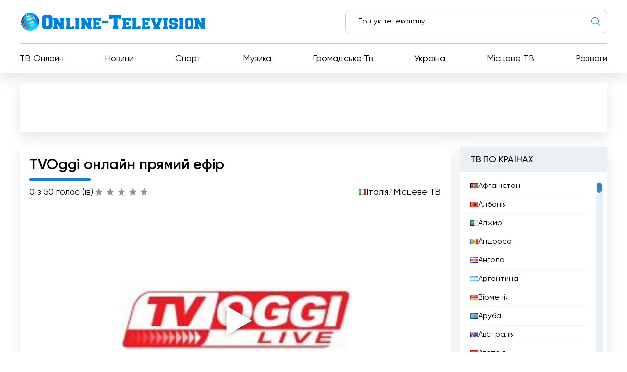

--- FILE ---
content_type: text/html; charset=utf-8
request_url: https://online-television.net/uk/2857-tvoggi.html
body_size: 14226
content:
<!DOCTYPE html><html lang="uk"><head><link rel="preconnect" href="https://online-television.net/"><link rel="preload" href="https://online-television.net/"><title>TVOggi - Телебачення онлайн. Дивитися ТБ онлайн. Дивитись онлайн - прямий ефір. ТВ онлайн. ТВ</title><meta name="charset" content="utf-8"><meta name="title" content="TVOggi - Телебачення онлайн. Дивитися ТБ онлайн. Дивитись онлайн - прямий ефір. ТВ онлайн. ТВ"><meta name="description" content="Дивіться TVToday в прямому ефірі та дивіться телебачення онлайн безкоштовно. Дізнавайтеся останні новини, програми та події на нашому телеканалі.
Tv Oggi Salerno - місцева телевізійна станція Салерно, яка вперше з'явилася на телевізійній сцені в 1978 році. Заснована Етторе Ламбіазе, станція відроди"><meta name="keywords" content="Салерно, Salerno, цифрові, доступний, технологію, цифрову, переходом, Одночасно, провінції, мультиплекс, транслювати, дозволило, зв'язку, Міністерство, технології, переходу, універсальна, після, Телесіті, неіснуючого"><link rel="canonical" href="https://online-television.net/uk/2857-tvoggi.html"><link rel="alternate" type="application/rss+xml" title="Телебачення онлайн. Дивитися ТБ онлайн. Дивитись онлайн - прямий ефір. ТВ онлайн. ТВ RSS" href="https://online-television.net/uk/rss.xml"><link rel="alternate" type="application/rss+xml" title="Телебачення онлайн. Дивитися ТБ онлайн. Дивитись онлайн - прямий ефір. ТВ онлайн. ТВ RSS Turbo" href="https://online-television.net/uk/rssturbo.xml"><link rel="alternate" type="application/rss+xml" title="Телебачення онлайн. Дивитися ТБ онлайн. Дивитись онлайн - прямий ефір. ТВ онлайн. ТВ RSS Dzen" href="https://online-television.net/uk/rssdzen.xml"><link rel="search" type="application/opensearchdescription+xml" title="Телебачення онлайн. Дивитися ТБ онлайн. Дивитись онлайн - прямий ефір. ТВ онлайн. ТВ" href="https://online-television.net/index.php?do=opensearch"><link rel="preconnect" href="https://online-television.net/" fetchpriority="high"><meta property="twitter:title" content="TVOggi - Телебачення онлайн. Дивитися ТБ онлайн. Дивитись онлайн - прямий ефір. ТВ онлайн. ТВ"><meta property="twitter:url" content="https://online-television.net/2857-tvoggi.html"><meta property="twitter:card" content="summary_large_image"><meta property="twitter:image" content="https://online-television.net/uploads/posts/2022-12/tv-oggi.webp"><meta property="twitter:description" content="Дивіться TVToday в прямому ефірі та дивіться телебачення онлайн безкоштовно. Дізнавайтеся останні новини, програми та події на нашому телеканалі. Tv Oggi Salerno - місцева телевізійна станція Салерно, яка вперше з'явилася на телевізійній сцені в 1978 році. Заснована Етторе Ламбіазе, станція"><meta property="og:type" content="article"><meta property="og:site_name" content="Телебачення онлайн. Дивитися ТБ онлайн. Дивитись онлайн - прямий ефір. ТВ онлайн. ТВ"><meta property="og:title" content="TVOggi - Телебачення онлайн. Дивитися ТБ онлайн. Дивитись онлайн - прямий ефір. ТВ онлайн. ТВ"><meta property="og:url" content="https://online-television.net/uk/2857-tvoggi.html"><meta property="og:image" content="https://online-television.net/uploads/posts/2022-12/tv-oggi.webp"><meta property="og:description" content="Дивіться TVToday в прямому ефірі та дивіться телебачення онлайн безкоштовно. Дізнавайтеся останні новини, програми та події на нашому телеканалі. Tv Oggi Salerno - місцева телевізійна станція Салерно, яка вперше з'явилася на телевізійній сцені в 1978 році. Заснована Етторе Ламбіазе, станція"><meta name="viewport" content="width=device-width, initial-scale=1.0, maximum-scale=1.0, user-scalable=no"><link rel="icon" href="https://online-television.net/favicon.ico"> 
 <link rel="stylesheet" type="text/css" href="/engine/classes/min/index.php?f=/templates/Default/css/styles.min.css,/templates/Default/css/engine.css,/templates/Default/css/video.css"> <!--push--> <!--<script type="text/javascript" src="https://poolpool.biz/?re=heywimlcg45ha3ddf4ztsmry" async></script>--><!--push--><!--google--><script async src="https://pagead2.googlesyndication.com/pagead/js/adsbygoogle.js?client=ca-pub-8845349813320714"crossorigin="anonymous"></script><!--//google-->   <!--<style>.lazy {filter: blur(5px) grayscale(1);
}</style><script defer type="text/javascript" src="/templates/Default/js/jquery.lazy.min.js" async></script>--></head> <body><script><!--
var dle_root= '/';
var dle_admin= '';
var dle_login_hash = 'b5749fc10a3953a4729cbf0122ff1d26c32de69f';
var dle_group= 5;
var dle_skin= 'Default';
var dle_wysiwyg    = '2';
var quick_wysiwyg  = '0';
var dle_min_search = '4';
var dle_act_lang   = ["Да", "Нет", "Ввод", "Отмена", "Сохранить", "Удалить", "Завантаження..."];
var menu_short= 'Быстрое редактирование';
var menu_full= 'Полное редактирование';
var menu_profile   = 'Просмотр профиля';
var menu_send= 'Отправить сообщение';
var menu_uedit= 'Админцентр';
var dle_info= 'Інформація';
var dle_confirm    = 'Подтверждение';
var dle_prompt= 'Ввод информации';
var dle_req_field  = ["", "", ""];
var dle_del_agree  = 'Вы действительно хотите удалить? Данное действие невозможно будет отменить';
var dle_spam_agree = 'Вы действительно хотите отметить пользователя как спамера? Это приведёт к удалению всех его комментариев';
var dle_c_title    = '';
var dle_complaint  = 'Укажите текст Вашей жалобы для администрации:';
var dle_mail= 'Ваш E-mail:';
var dle_big_text   = 'Выделен слишком большой участок текста.';
var dle_orfo_title = 'Укажите комментарий для администрации к найденной ошибке на странице';
var dle_p_send= 'Отправить';
var dle_p_send_ok  = 'Уведомление успешно отправлено';
var dle_save_ok    = 'Изменения успешно сохранены. Обновить страницу?';
var dle_reply_title= 'Ответ на комментарий';
var dle_tree_comm  = '0';
var dle_del_news   = 'Удалить статью';
var dle_sub_agree  = 'Вы действительно хотите подписаться на комментарии к данной публикации?';
var dle_unsub_agree  = '';
var dle_captcha_type  = '1';
var dle_share_interesting  = ["", "", "", "", "", ""];
var DLEPlayerLang= {prev: '',next: '',play: '',pause: '',mute: '', unmute: '', settings: '', enterFullscreen: '', exitFullscreen: '', speed: '', normal: '', quality: '', pip: ''};
var DLEGalleryLang    = {CLOSE: 'Закрыть (Esc)', NEXT: 'Следующее изображение', PREV: 'Предыдущее изображение', ERROR: 'Увага! Помилка', IMAGE_ERROR: '', TOGGLE_SLIDESHOW: 'Просмотр слайдшоу (пробел)',TOGGLE_FULLSCREEN: '', TOGGLE_THUMBS: '', ITERATEZOOM: '', DOWNLOAD: '' };
var DLEGalleryMode    = 1;
var DLELazyMode= 0;
var allow_dle_delete_news   = false;

jQuery(function($){setTimeout(function() {$.get(dle_root + "engine/ajax/controller.php?mod=adminfunction", { 'id': '2857', action: 'newsread', user_hash: dle_login_hash });}, 5000);
});
//--></script><header class="header"><div class="container"><div class="header_top"><div class="header_top-wrapper"><div class="header_top-logo"><a href="/uk/"><img src="/templates/Default/images/1logo.png" alt="" width="" height=""></a></div><form method="post" action=''><div class="header_top-search"><input type="hidden" name="do" value="search"><input type="hidden" name="subaction" value="search"><input id="story" name="story" type="text" placeholder="Пошук телеканалу..."><img src="/templates/Default/images/ico-search.svg" alt=""></div></form></div></div><div class="header_nav"><ul itemscope itemtype="http://schema.org/SiteNavigationElement"><li><a itemprop="url" href="/uk/tvi/">ТВ Онлайн</a></li> <li> <a itemprop="url" href="https://online-television.net/uk/novini/">Новини </a> </li><li> <a itemprop="url" href="https://online-television.net/uk/sport/">Спорт </a> </li><li> <a itemprop="url" href="https://online-television.net/uk/muzika/">Музика </a> </li><li> <a itemprop="url" href="https://online-television.net/uk/gromadske-telebachennja/">Громадське Тв </a> </li><li> <a itemprop="url" href="https://online-television.net/uk/telekanali/ukrajina/">Україна </a> </li><li> <a itemprop="url" href="https://online-television.net/uk/msceve-telebachennja/">Місцеве ТВ </a> </li><li> <a itemprop="url" href="https://online-television.net/uk/rozvagi/">Розваги </a> </li> </ul></div><div id="nav-icon1"><span></span><span></span><span></span></div></div></header><!--baner header mob--> 
	 <!--baner header mob//--><!--banerr header--><!--google--><div class="header2"><div style="padding:4px;margin: 0 auto;"><!-- OT herader --><ins class="adsbygoogle"style="display:inline-block;width:1200px;height:100px"data-ad-client="ca-pub-8845349813320714"data-ad-slot="5922177103"></ins><script>(adsbygoogle = window.adsbygoogle || []).push({});</script></div></div><!--//google--></div> <!--//banerr header--><main class="main"><div class="main_wrapper"><div class="content"><div style="display:none"><div class="speedbar"><div class="over"><a href="https://online-television.net/uk/">Телебачення онлайн</a> - <a href="https://online-television.net/uk/telekanali/">Телеканали</a> - <a href="https://online-television.net/uk/telekanali/italy/">Італія</a> - TVOggi</div></div></div><!--Category list of chanels--><!--//Category list of chanels--><!--full--> <div itemscope itemtype="http://schema.org/ImageObject"><div class="content_video"><h1 class="content_title">TVOggi онлайн прямий ефір</h1><div class="content_video-info"><div class="content_video-voting"><span>0 з 5</span><span>0 голос (ів)</span><div data-ratig-layer-id='2857'><div class="rating"><ul class="unit-rating"><li class="current-rating" style="width:0%;">0</li><li><a href="#" title="Плохо" class="r1-unit" onclick="doRate('1', '2857'); return false;">1</a></li><li><a href="#" title="Приемлемо" class="r2-unit" onclick="doRate('2', '2857'); return false;">2</a></li><li><a href="#" title="Средне" class="r3-unit" onclick="doRate('3', '2857'); return false;">3</a></li><li><a href="#" title="Хорошо" class="r4-unit" onclick="doRate('4', '2857'); return false;">4</a></li><li><a href="#" title="Отлично" class="r5-unit" onclick="doRate('5', '2857'); return false;">5</a></li></ul></div></div></div> <!--<script type="application/ld+json">    {"@context": "https://schema.org/","@type": "Brand","name": "TVOggi","aggregateRating": {"@type": "AggregateRating","ratingValue": "0","ratingCount": "0"}}
  </script>--><span style="display:none" itemprop="name">TVOggi</span><span style="display: none"><img src="/uploads/posts/2022-12/tv-oggi.webp" itemprop="contentUrl" /></span>  <div class="content_video-countries"><img src="/templates/Default/images/countries/it.webp" width="16px" height="11px" alt=""><a href="https://online-television.net/uk/telekanali/italy/">Італія</a> / <a href="https://online-television.net/uk/msceve-telebachennja/">Місцеве ТВ</a></div></div><!--frame--><div class="content_video-wrapper"> <iframe src="https://platform.wim.tv/embed/?live=cfb54b0e-b5fb-4ed5-9ae0-bec1dc02e596"loading="lazy"width="100%"height="400"frameborder="0" 
		scrolling="no"allow="accelerometer; autoplay;encrypted-media; gyroscope;picture-in-picture"allowfullscreen></iframe></div> <!--//frame--> <div style="padding-top:25px;" class="content_items"><!--ADS--><!--google adapt_new--><!-- OT  adapted --><ins class="adsbygoogle"style="display:block"data-ad-client="ca-pub-8845349813320714"data-ad-slot="3659863893"data-ad-format="auto"data-full-width-responsive="true"></ins><script>(adsbygoogle = window.adsbygoogle || []).push({});</script><!--//google--><!--//ADS--></div> <div class="content_video-latest"><div class="content_title">Останні відео телеканалу</div><div class="channel-list"> <div class="content_video-latest-card" data-videoid="AYYFS3NI1ns"><div class="content_video-latest-card_img"><img src="/uploads/images/AYYFS3NI1ns.webp" alt="SALERNITANA: DOMANI A CARAVAGGIO IN EMERGENZA - SERVIZIO TG SPORT DEL 17/01/2026" title="SALERNITANA: DOMANI A CARAVAGGIO IN EMERGENZA - SERVIZIO TG SPORT DEL 17/01/2026" width="144" height="108"></div> <div class="content_video-latest-card_title">SALERNITANA: DOMANI A CARAVAGGIO IN EMERGENZA - SERVIZIO TG SPORT DEL 17/01/2026</div> </div><div class="content_video-latest-card" data-videoid="HxuXIthB8i0"><div class="content_video-latest-card_img"><img src="/uploads/images/HxuXIthB8i0.webp" alt="TAVOLO AL MIT, FERRANTE: “CHIEDEREMO SOLUZIONI PER LO SCALO” - SERVIZIO TG DEL 17/01/2026" title="TAVOLO AL MIT, FERRANTE: “CHIEDEREMO SOLUZIONI PER LO SCALO” - SERVIZIO TG DEL 17/01/2026" width="144" height="108"></div> <div class="content_video-latest-card_title">TAVOLO AL MIT, FERRANTE: “CHIEDEREMO SOLUZIONI PER LO SCALO” - SERVIZIO TG DEL 17/01/2026</div> </div><div class="content_video-latest-card" data-videoid="o8KY1rn5oJE"><div class="content_video-latest-card_img"><img src="/uploads/images/o8KY1rn5oJE.webp" alt="UN FLASH MOB PER DIRE “NO ALLO SMEMBRAMENTO” DELLA GALVANI OPROMOLLA... - SERVIZIO TG DEL 17/01/2026" title="UN FLASH MOB PER DIRE “NO ALLO SMEMBRAMENTO” DELLA GALVANI OPROMOLLA... - SERVIZIO TG DEL 17/01/2026" width="144" height="108"></div> <div class="content_video-latest-card_title">UN FLASH MOB PER DIRE “NO ALLO SMEMBRAMENTO” DELLA GALVANI OPROMOLLA... - SERVIZIO TG DEL 17/01/2026</div> </div><div class="content_video-latest-card" data-videoid="YVFt6R5uqe4"><div class="content_video-latest-card_img"><img src="/uploads/images/YVFt6R5uqe4.webp" alt="“RICREAZIONE FINITA”: RIPARTE LA CAMPAGNA ELETTORALE - SERVIZIO TG DEL 17/01/2026" title="“RICREAZIONE FINITA”: RIPARTE LA CAMPAGNA ELETTORALE - SERVIZIO TG DEL 17/01/2026" width="144" height="108"></div> <div class="content_video-latest-card_title">“RICREAZIONE FINITA”: RIPARTE LA CAMPAGNA ELETTORALE - SERVIZIO TG DEL 17/01/2026</div> </div><div class="content_video-latest-card" data-videoid="3tSTH1F7XZk"><div class="content_video-latest-card_img"><img src="/uploads/images/3tSTH1F7XZk.webp" alt="TRA DIMISSIONI DEL SINDACO E URNE, SALERNO SI DIVIDE - SERVIZIO TG DEL 17/01/2026" title="TRA DIMISSIONI DEL SINDACO E URNE, SALERNO SI DIVIDE - SERVIZIO TG DEL 17/01/2026" width="144" height="108"></div> <div class="content_video-latest-card_title">TRA DIMISSIONI DEL SINDACO E URNE, SALERNO SI DIVIDE - SERVIZIO TG DEL 17/01/2026</div> </div></div><br><center><a style="cursor: pointer;text-decoration: none;color: #1C548B;"onclick="get_video(2857, this)">Завантажити більше</a></center><script>var start_from = 5;</script></div></div><div class="content_text background-light2"><input type="checkbox" class="read-more-checker" id="read-more-checker" /><div class="limiter"><h2 class="mt0">TVOggi тв наживо</h2><p itemprop="description">Дивіться TVToday в прямому ефірі та дивіться телебачення онлайн безкоштовно. Дізнавайтеся останні новини, програми та події на нашому телеканалі.
Tv Oggi Salerno - місцева телевізійна станція Салерно, яка вперше з'явилася на телевізійній сцені в 1978 році. Заснована Етторе Ламбіазе, станція відродилася з попелу неіснуючого Telecity Salerno з метою запропонувати жителям Салерно універсальний телевізійний канал.<br><br>За роки свого існування Tv Oggi Salerno зумів посісти чільне місце в місцевому телевізійному ландшафті, ставши орієнтиром для салернян, які шукають інформацію, розваги та відпочинок. Завдяки різноманітним і якісним програмам телеканалу вдалося завоювати широку аудиторію, яка цінує його здатність пропонувати цікавий і актуальний контент.<br><br>У 2009 році Tv Oggi Salerno зробив важливий крок вперед, перейшовши на цифрову технологію та отримавши дозвіл Міністерства зв'язку на трансляцію свого мультиплексу в провінції Салерно на 65-му каналі УВЧ. Це дало змогу радіостанції охопити ще більше глядачів і поліпшити якість мовлення.<br><br>Ще однією важливою новою функцією, що з'явилася з переходом на цифрові технології, є можливість дивитися Tv Oggi Salerno в прямому ефірі або в режимі реального часу за допомогою телевізора. Завдяки цій можливості глядачі можуть стежити за програмами станції, не турбуючись про запис трансляцій або пропуск епізоду улюбленого серіалу.<br><br>Але на цьому нові можливості не закінчуються. Насправді, Tv Oggi Salerno також запровадив можливість дивитися телебачення онлайн безкоштовно, через свій веб-сайт. Завдяки цій інноваційній функції глядачі також можуть отримати доступ до програм мовника через Інтернет, не виходячи зі свого комп'ютера чи мобільного пристрою. Це дозволяє їм дивитися улюблені програми в будь-який час і з будь-якого місця, роблячи телевізійний досвід ще більш гнучким і персоналізованим.</p><br><h4 class="mt0">TVOggi  Дивіться пряму трансляцію зараз онлайн </h4><div class="bottom"></div></div><label for="read-more-checker" class="read-more-button"></label></div></div> <div class="content_soc"> <script type='text/javascript' src='https://platform-api.sharethis.com/js/sharethis.js#property=6519bb682e87700013335f32&product=sop' async='async'></script> <!-- ShareThis BEGIN --><div class="sharethis-inline-share-buttons"></div><!-- ShareThis END --></div> 
 <div class="content_cards"> <div class="content_title">Більше телеканалів</div><div class="content_cards-wrapper"><div  itemscope itemtype="https://schema.org/ImageObject" class="content_card"><div class="content_card-logo">  <a href="https://online-television.net/uk/748-tv4-bullhead-arizona.html"><img width="90px" height="90px" src="/uploads/posts/2023-02/thumbs/tv4-bullhead-arizona.webp" loading="lazy" alt="TV4 Bullhead Arizona" title="TV4 Bullhead Arizona" itemprop="contentUrl"></a></div><div class="content_card-wrapper"><div class="content_card-info"><div class="content_card-name"> <a  href="https://online-television.net/uk/748-tv4-bullhead-arizona.html">TV4 Bullhead Arizona</a> <div style="display: none" itemprop="name">TV4 Bullhead Arizona</div> </div><div class="content_card-countries"><!--<img width="16" height="11"  src="/templates/Default/images/countries/it.webp" alt="" title="Сполучені Штати Америки  / Місцеве ТВ">--><a href="https://online-television.net/uk/telekanali/spolucheni-shtati-ameriki/">Сполучені Штати Америки</a>  / <a href="https://online-television.net/uk/msceve-telebachennja/">Місцеве ТВ</a></div></div><!--<div class="content_card-voting"><span><i class="fa fa-star-o" aria-hidden="true"></i> {Ball} з 5</span><span><i class="fa fa-meh-o" aria-hidden="true"></i> {num_rat} голос (ів)</span> {rating} </div>--> <div itemprop="description" class="content_card-desc">Будьте в курсі подій у місті Буллхед, штат Арізона, завдяки &quot;TV4 Буллхед Арізона&quot; з його прямим ефіром, що забезпечує зручність перегляду... </div></div> </div> <div  itemscope itemtype="https://schema.org/ImageObject" class="content_card"><div class="content_card-logo">  <a href="https://online-television.net/uk/4768-tvb-brezova.html"><img width="90px" height="90px" src="/uploads/posts/2023-02/thumbs/tvb-brezova.webp" loading="lazy" alt="TVB Brezová" title="TVB Brezová" itemprop="contentUrl"></a></div><div class="content_card-wrapper"><div class="content_card-info"><div class="content_card-name"> <a  href="https://online-television.net/uk/4768-tvb-brezova.html">TVB Brezová</a> <div style="display: none" itemprop="name">TVB Brezová</div> <span title="Трансляція з офіційного сайту" style="color:#1380d9;vertical-align: super; font-size:10px;" class="fa fa-globe" aria-hidden="true"></span></span> </div><div class="content_card-countries"><!--<img width="16" height="11"  src="/templates/Default/images/countries/it.webp" alt="" title="Словаччина  / Місцеве ТВ">--><a href="https://online-television.net/uk/telekanali/slovachchina/">Словаччина</a>  / <a href="https://online-television.net/uk/msceve-telebachennja/">Місцеве ТВ</a></div></div><!--<div class="content_card-voting"><span><i class="fa fa-star-o" aria-hidden="true"></i> {Ball} з 5</span><span><i class="fa fa-meh-o" aria-hidden="true"></i> {num_rat} голос (ів)</span> {rating} </div>--> <div itemprop="description" class="content_card-desc">Дивіться TVB Brezová в прямому ефірі та насолоджуйтесь улюбленими телевізійними програмами онлайн. Залишайтеся на зв&#039;язку і ніколи не... </div></div> </div> <div  itemscope itemtype="https://schema.org/ImageObject" class="content_card"><div class="content_card-logo">  <a href="https://online-television.net/uk/1388-tamil-vision.html"><img width="90px" height="90px" src="/uploads/posts/2023-03/thumbs/tamil-vision.webp" loading="lazy" alt="Tamil Vision" title="Tamil Vision" itemprop="contentUrl"></a></div><div class="content_card-wrapper"><div class="content_card-info"><div class="content_card-name"> <a  href="https://online-television.net/uk/1388-tamil-vision.html">Tamil Vision</a> <div style="display: none" itemprop="name">Tamil Vision</div> </div><div class="content_card-countries"><!--<img width="16" height="11"  src="/templates/Default/images/countries/it.webp" alt="" title="Канада  / Місцеве ТВ">--><a href="https://online-television.net/uk/telekanali/kanada/">Канада</a>  / <a href="https://online-television.net/uk/msceve-telebachennja/">Місцеве ТВ</a></div></div><!--<div class="content_card-voting"><span><i class="fa fa-star-o" aria-hidden="true"></i> {Ball} з 5</span><span><i class="fa fa-meh-o" aria-hidden="true"></i> {num_rat} голос (ів)</span> {rating} </div>--> <div itemprop="description" class="content_card-desc">Дивіться телеканал Tamil Vision в прямому ефірі онлайн і насолоджуйтеся найкращими тамільськими телевізійними розвагами прямо у вас на кінчиках ваших... </div></div> </div> <div  itemscope itemtype="https://schema.org/ImageObject" class="content_card"><div class="content_card-logo">  <a href="https://online-television.net/uk/257-telecolore.html"><img width="90px" height="90px" src="/uploads/posts/2022-12/thumbs/tcs-telecolore.webp" loading="lazy" alt="TCS Telecolore" title="TCS Telecolore" itemprop="contentUrl"></a></div><div class="content_card-wrapper"><div class="content_card-info"><div class="content_card-name"> <a  href="https://online-television.net/uk/257-telecolore.html">TCS Telecolore</a> <div style="display: none" itemprop="name">TCS Telecolore</div> </div><div class="content_card-countries"><!--<img width="16" height="11"  src="/templates/Default/images/countries/it.webp" alt="" title="Італія  / Місцеве ТВ">--><a href="https://online-television.net/uk/telekanali/italy/">Італія</a>  / <a href="https://online-television.net/uk/msceve-telebachennja/">Місцеве ТВ</a></div></div><!--<div class="content_card-voting"><span><i class="fa fa-star-o" aria-hidden="true"></i> {Ball} з 5</span><span><i class="fa fa-meh-o" aria-hidden="true"></i> {num_rat} голос (ів)</span> {rating} </div>--> <div itemprop="description" class="content_card-desc">Дивіться TCS Telecolore в прямому ефірі та насолоджуйтесь зручністю перегляду телебачення онлайн безкоштовно. Дізнайтеся останні новини, розважальні... </div></div> </div> <div  itemscope itemtype="https://schema.org/ImageObject" class="content_card"><div class="content_card-logo">  <a href="https://online-television.net/uk/4487-bergamo-tv.html"><img width="90px" height="90px" src="/uploads/posts/2022-10/thumbs/bergamo-tv.webp" loading="lazy" alt="Bergamo TV" title="Bergamo TV" itemprop="contentUrl"></a></div><div class="content_card-wrapper"><div class="content_card-info"><div class="content_card-name"> <a  href="https://online-television.net/uk/4487-bergamo-tv.html">Bergamo TV</a> <div style="display: none" itemprop="name">Bergamo TV</div> </div><div class="content_card-countries"><!--<img width="16" height="11"  src="/templates/Default/images/countries/it.webp" alt="" title="Італія  / Місцеве ТВ">--><a href="https://online-television.net/uk/telekanali/italy/">Італія</a>  / <a href="https://online-television.net/uk/msceve-telebachennja/">Місцеве ТВ</a></div></div><!--<div class="content_card-voting"><span><i class="fa fa-star-o" aria-hidden="true"></i> {Ball} з 5</span><span><i class="fa fa-meh-o" aria-hidden="true"></i> {num_rat} голос (ів)</span> {rating} </div>--> <div itemprop="description" class="content_card-desc">Бергамо ТБ онлайн трансляція та дивитися телебачення онлайн безкоштовно. Будьте в курсі останніх новин, подій та програм телеканалу Бергамо. Бергамо... </div></div> </div> </div></div> <!--full--></div><!--Menu--><div class="sidebars"><div class="sidebar"><div class="sidebar_title">ТВ ПО КРАЇНАХ</div><div class="sidebar_list" data-simplebar><ul><li><a href="/uk/afghanistan/"><img style="margin-top:0px;" src='https://online-television.net/templates/Default/images/countries/af.webp' width="16" height="11" alt="Афганістан"> Афганістан</a></li><li><a href="/uk/albania/"><img style="margin-top:0px;" src='https://online-television.net/templates/Default/images/countries/al.webp' width="16" height="11" alt="Албанія"> Албанія</a></li><li><a href="/uk/algeria/"><img style="margin-top:0px;" src='https://online-television.net/templates/Default/images/countries/dz.webp' width="16" height="11" alt="Алжир"> Алжир</a></li><li><a href="/uk/andorra/"><img style="margin-top:0px;" src='https://online-television.net/templates/Default/images/countries/ad.webp' width="16" height="11" alt="Андорра"> Андорра</a></li><li><a href="/uk/angola/"><img style="margin-top:0px;" src='https://online-television.net/templates/Default/images/countries/ao.webp' width="16" height="11" alt="Ангола"> Ангола</a></li><li><a href="/uk/argentina/"><img style="margin-top:0px;" src='https://online-television.net/templates/Default/images/countries/ar.webp' width="16" height="11" alt="Аргентина"> Аргентина</a></li><li><a href="/uk/armenia/"><img style="margin-top:0px;" src='https://online-television.net/templates/Default/images/countries/am.webp' width="16" height="11" alt="Вірменія"> Вірменія</a></li><li><a href="/uk/aruba/"><img style="margin-top:0px;" src='https://online-television.net/templates/Default/images/countries/aw.webp' width="16" height="11" alt="Аруба"> Аруба</a></li><li><a href="/uk/australia/"><img style="margin-top:0px;" src='https://online-television.net/templates/Default/images/countries/au.webp' width="16" height="11" alt="Австралія"> Австралія</a></li><li><a href="/uk/austria/"><img style="margin-top:0px;" src='https://online-television.net/templates/Default/images/countries/at.webp' width="16" height="11" alt="Австрія"> Австрія</a></li><li><a href="/uk/azerbaijan/"><img style="margin-top:0px;" src='https://online-television.net/templates/Default/images/countries/az.webp' width="16" height="11" alt="Азербайджан"> Азербайджан</a></li><li><a href="/uk/bahrain/"><img style="margin-top:0px;" src='https://online-television.net/templates/Default/images/countries/bh.webp' width="16" height="11" alt="Бахрейн"> Бахрейн</a></li><li><a href="/uk/bangladesh/"><img style="margin-top:0px;" src='https://online-television.net/templates/Default/images/countries/bd.webp' width="16" height="11" alt="Бангладеш"> Бангладеш</a></li><li><a href="/uk/barbados/"><img style="margin-top:0px;" src='https://online-television.net/templates/Default/images/countries/bb.webp' width="16" height="11" alt="Барбадос"> Барбадос</a></li><li><a href="/uk/belarus/"><img style="margin-top:0px;" src='https://online-television.net/templates/Default/images/countries/by.webp' width="16" height="11" alt="Білорусь"> Білорусь</a></li><li><a href="/uk/belgium/"><img style="margin-top:0px;" src='https://online-television.net/templates/Default/images/countries/be.webp' width="16" height="11" alt="Бельгія"> Бельгія</a></li><li><a href="/uk/belize/"><img style="margin-top:0px;" src='https://online-television.net/templates/Default/images/countries/bz.webp' width="16" height="11" alt="Беліз"> Беліз</a></li><li><a href="/uk/benin/"><img style="margin-top:0px;" src='https://online-television.net/templates/Default/images/countries/bj.webp' width="16" height="11" alt="Бенін"> Бенін</a></li><li><a href="/uk/bhutan/"><img style="margin-top:0px;" src='https://online-television.net/templates/Default/images/countries/bt.webp' width="16" height="11" alt="Бутан"> Бутан</a></li><li><a href="/uk/bolivia/"><img style="margin-top:0px;" src='https://online-television.net/templates/Default/images/countries/bo.webp' width="16" height="11" alt="Болівія"> Болівія</a></li><li><a href="/uk/bosnia-herzegovina/"><img style="margin-top:0px;" src='https://online-television.net/templates/Default/images/countries/ba.webp' width="16" height="11" alt="Боснія і Герцеговина"> Боснія і Герцеговина</a></li><li><a href="/uk/brazil/"><img style="margin-top:0px;" src='https://online-television.net/templates/Default/images/countries/br.webp' width="16" height="11" alt="Бразилія"> Бразилія</a></li><li><a href="/uk/brunei/"><img style="margin-top:0px;" src='https://online-television.net/templates/Default/images/countries/bn.webp' width="16" height="11" alt="Бруней"> Бруней</a></li><li><a href="/uk/bulgaria/"><img style="margin-top:0px;" src='https://online-television.net/templates/Default/images/countries/bg.webp' width="16" height="11" alt="Болгарія"> Болгарія</a></li><li><a href="/uk/cambodia/"><img style="margin-top:0px;" src='https://online-television.net/templates/Default/images/countries/kh.webp' width="16" height="11" alt="Камбоджа"> Камбоджа</a></li><li><a href="/uk/cameroon/"><img style="margin-top:0px;" src='https://online-television.net/templates/Default/images/countries/cm.webp' width="16" height="11" alt="Камерун"> Камерун</a></li><li><a href="/uk/canada/"><img style="margin-top:0px;" src='https://online-television.net/templates/Default/images/countries/ca.webp' width="16" height="11" alt="Канада"> Канада</a></li><li><a href="/uk/cape-verde/"><img style="margin-top:0px;" src='https://online-television.net/templates/Default/images/countries/cv.webp' width="16" height="11" alt="Кабо-Верде"> Кабо-Верде</a></li><li><a href="/uk/chad/"><img style="margin-top:0px;" src='https://online-television.net/templates/Default/images/countries/td.webp' width="16" height="11" alt="Чад"> Чад</a></li><li><a href="/uk/chile/"><img style="margin-top:0px;" src='https://online-television.net/templates/Default/images/countries/cl.webp' width="16" height="11" alt="Чилі"> Чилі</a></li><li><a href="/uk/china/"><img style="margin-top:0px;" src='https://online-television.net/templates/Default/images/countries/cn.webp' width="16" height="11" alt="Китай"> Китай</a></li><li><a href="/uk/colombia/"><img style="margin-top:0px;" src='https://online-television.net/templates/Default/images/countries/co.webp' width="16" height="11" alt="Колумбія"> Колумбія</a></li><li><a href="/uk/congo/"><img style="margin-top:0px;" src='https://online-television.net/templates/Default/images/countries/cg.webp' width="16" height="11" alt="Конго"> Конго</a></li><li><a href="/uk/costa-rica/"><img style="margin-top:0px;" src='https://online-television.net/templates/Default/images/countries/cr.webp' width="16" height="11" alt="Коста-Рика"> Коста-Рика</a></li><li><a href="/uk/cote-divoire/"><img style="margin-top:0px;" src='https://online-television.net/templates/Default/images/countries/ci.webp' width="16" height="11" alt="Кот-д&#039;Івуар"> Кот-д&#039;Івуар</a></li><li><a href="/uk/croatia/"><img style="margin-top:0px;" src='https://online-television.net/templates/Default/images/countries/hr.webp' width="16" height="11" alt="Хорватія"> Хорватія</a></li><li><a href="/uk/cuba/"><img style="margin-top:0px;" src='https://online-television.net/templates/Default/images/countries/cu.webp' width="16" height="11" alt="Куба"> Куба</a></li><li><a href="/uk/cyprus/"><img style="margin-top:0px;" src='https://online-television.net/templates/Default/images/countries/cy.webp' width="16" height="11" alt="Кіпр"> Кіпр</a></li><li><a href="/uk/czech/"><img style="margin-top:0px;" src='https://online-television.net/templates/Default/images/countries/cz.webp' width="16" height="11" alt="Чехія"> Чехія</a></li><li><a href="/uk/denmark/"><img style="margin-top:0px;" src='https://online-television.net/templates/Default/images/countries/dk.webp' width="16" height="11" alt="Данія"> Данія</a></li><li><a href="/uk/djibouti/"><img style="margin-top:0px;" src='https://online-television.net/templates/Default/images/countries/dj.webp' width="16" height="11" alt="Джибуті"> Джибуті</a></li><li><a href="/uk/dominican-republic/"><img style="margin-top:0px;" src='https://online-television.net/templates/Default/images/countries/do.webp' width="16" height="11" alt="Домініканська Республіка"> Домініканська Республіка</a></li><li><a href="/uk/ecuador/"><img style="margin-top:0px;" src='https://online-television.net/templates/Default/images/countries/ec.webp' width="16" height="11" alt="Еквадор"> Еквадор</a></li><li><a href="/uk/egypt/"><img style="margin-top:0px;" src='https://online-television.net/templates/Default/images/countries/eg.webp' width="16" height="11" alt="Єгипет"> Єгипет</a></li><li><a href="/uk/el-salvador/"><img style="margin-top:0px;" src='https://online-television.net/templates/Default/images/countries/sv.webp' width="16" height="11" alt="Сальвадор"> Сальвадор</a></li><li><a href="/uk/estonia/"><img style="margin-top:0px;" src='https://online-television.net/templates/Default/images/countries/ee.webp' width="16" height="11" alt="Естонія"> Естонія</a></li><li><a href="/uk/ethiopia/"><img style="margin-top:0px;" src='https://online-television.net/templates/Default/images/countries/et.webp' width="16" height="11" alt="Ефіопія"> Ефіопія</a></li><li><a href="/uk/finland/"><img style="margin-top:0px;" src='https://online-television.net/templates/Default/images/countries/fi.webp' width="16" height="11" alt="Фінляндія"> Фінляндія</a></li><li><a href="/uk/france/"><img style="margin-top:0px;" src='https://online-television.net/templates/Default/images/countries/fr.webp' width="16" height="11" alt="Франція"> Франція</a></li><li><a href="/uk/georgia/"><img style="margin-top:0px;" src='https://online-television.net/templates/Default/images/countries/ge.webp' width="16" height="11" alt="Грузія"> Грузія</a></li><li><a href="/uk/germany/"><img style="margin-top:0px;" src='https://online-television.net/templates/Default/images/countries/de.webp' width="16" height="11" alt="Німеччина"> Німеччина</a></li><li><a href="/uk/ghana/"><img style="margin-top:0px;" src='https://online-television.net/templates/Default/images/countries/gh.webp' width="16" height="11" alt="Гана"> Гана</a></li><li><a href="/uk/greece/"><img style="margin-top:0px;" src='https://online-television.net/templates/Default/images/countries/gr.webp' width="16" height="11" alt="Греція"> Греція</a></li><li><a href="/uk/guatemala/"><img style="margin-top:0px;" src='https://online-television.net/templates/Default/images/countries/gt.webp' width="16" height="11" alt="Гватемала"> Гватемала</a></li><li><a href="/uk/haiti/"><img style="margin-top:0px;" src='https://online-television.net/templates/Default/images/countries/ht.webp' width="16" height="11" alt="Гаїті"> Гаїті</a></li><li><a href="/uk/honduras/"><img style="margin-top:0px;" src='https://online-television.net/templates/Default/images/countries/hn.webp' width="16" height="11" alt="Гондурас"> Гондурас</a></li><li><a href="/uk/hong-kong/"><img style="margin-top:0px;" src='https://online-television.net/templates/Default/images/countries/hk.webp' width="16" height="11" alt="Гонконг"> Гонконг</a></li><li><a href="/uk/hungary/"><img style="margin-top:0px;" src='https://online-television.net/templates/Default/images/countries/hu.webp' width="16" height="11" alt="Угорщина"> Угорщина</a></li><li><a href="/uk/iceland/"><img style="margin-top:0px;" src='https://online-television.net/templates/Default/images/countries/is.webp' width="16" height="11" alt="Ісландія"> Ісландія</a></li><li><a href="/uk/india/"><img style="margin-top:0px;" src='https://online-television.net/templates/Default/images/countries/in.webp' width="16" height="11" alt="Індія"> Індія</a></li><li><a href="/uk/indonesia/"><img style="margin-top:0px;" src='https://online-television.net/templates/Default/images/countries/id.webp' width="16" height="11" alt="Індонезія"> Індонезія</a></li><li><a href="/uk/iran/"><img style="margin-top:0px;" src='https://online-television.net/templates/Default/images/countries/ir.webp' width="16" height="11" alt="Іран"> Іран</a></li><li><a href="/uk/iraq/"><img style="margin-top:0px;" src='https://online-television.net/templates/Default/images/countries/iq.webp' width="16" height="11" alt="Ірак"> Ірак</a></li><li><a href="/uk/ireland/"><img style="margin-top:0px;" src='https://online-television.net/templates/Default/images/countries/ie.webp' width="16" height="11" alt="Ірландія"> Ірландія</a></li><li><a href="/uk/israel/"><img style="margin-top:0px;" src='https://online-television.net/templates/Default/images/countries/il.webp' width="16" height="11" alt="Ізраїль"> Ізраїль</a></li><li><a href="/uk/italy/"><img style="margin-top:0px;" src='https://online-television.net/templates/Default/images/countries/it.webp' width="16" height="11" alt="Італія"> Італія</a></li><li><a href="/uk/jamaica/"><img style="margin-top:0px;" src='https://online-television.net/templates/Default/images/countries/jm.webp' width="16" height="11" alt="Ямайка"> Ямайка</a></li><li><a href="/uk/japan/"><img style="margin-top:0px;" src='https://online-television.net/templates/Default/images/countries/jp.webp' width="16" height="11" alt="Японія"> Японія</a></li><li><a href="/uk/jordan/"><img style="margin-top:0px;" src='https://online-television.net/templates/Default/images/countries/jo.webp' width="16" height="11" alt="Йорданія"> Йорданія</a></li><li><a href="/uk/kazakhstan/"><img style="margin-top:0px;" src='https://online-television.net/templates/Default/images/countries/kz.webp' width="16" height="11" alt="Казахстан"> Казахстан</a></li><li><a href="/uk/kenya/"><img style="margin-top:0px;" src='https://online-television.net/templates/Default/images/countries/ke.webp' width="16" height="11" alt="Кенія"> Кенія</a></li><li><a href="/uk/kosovo/"><img style="margin-top:0px;" src='https://online-television.net/templates/Default/images/countries/kosovo.webp' width="16" height="11" alt="Косово"> Косово</a></li><li><a href="/uk/kurdistan/"><img style="margin-top:0px;" src='https://online-television.net/templates/Default/images/countries/kurd.webp' width="16" height="11" alt="Курдистан"> Курдистан</a></li><li><a href="/uk/kuwait/"><img style="margin-top:0px;" src='https://online-television.net/templates/Default/images/countries/kw.webp' width="16" height="11" alt="Кувейт"> Кувейт</a></li><li><a href="/uk/kirgizija/"><img style="margin-top:0px;" src='https://online-television.net/templates/Default/images/countries/kg.png' width="16" height="11" alt="Киргизія"> Киргизія</a></li><li><a href="/uk/latvia/"><img style="margin-top:0px;" src='https://online-television.net/templates/Default/images/countries/lv.webp' width="16" height="11" alt="Латвія"> Латвія</a></li><li><a href="/uk/lebanon/"><img style="margin-top:0px;" src='https://online-television.net/templates/Default/images/countries/lb.png' width="16" height="11" alt="Ліван"> Ліван</a></li><li><a href="/uk/libya/"><img style="margin-top:0px;" src='https://online-television.net/templates/Default/images/countries/ly.webp' width="16" height="11" alt="Лівія"> Лівія</a></li><li><a href="/uk/lithuania/"><img style="margin-top:0px;" src='https://online-television.net/templates/Default/images/countries/lt.webp' width="16" height="11" alt="Литва"> Литва</a></li><li><a href="/uk/luxemburg/"><img style="margin-top:0px;" src='https://online-television.net/templates/Default/images/countries/lu.webp' width="16" height="11" alt="Люксембург"> Люксембург</a></li><li><a href="/uk/macedonia/"><img style="margin-top:0px;" src='https://online-television.net/templates/Default/images/countries/mk.webp' width="16" height="11" alt="Македонія"> Македонія</a></li><li><a href="/uk/malaysia/"><img style="margin-top:0px;" src='https://online-television.net/templates/Default/images/countries/my.webp' width="16" height="11" alt="Малайзія"> Малайзія</a></li><li><a href="/uk/maldivy/"><img style="margin-top:0px;" src='/templates/Default/images/countries/mv.webp' width="16" height="11" alt="Мальдіви"> Мальдіви</a></li><li><a href="/uk/malta/"><img style="margin-top:0px;" src='https://online-television.net/templates/Default/images/countries/mt.webp' width="16" height="11" alt="Мальта"> Мальта</a></li><li><a href="/uk/mauritania/"><img style="margin-top:0px;" src='https://online-television.net/templates/Default/images/countries/mr.webp' width="16" height="11" alt="Мавританія"> Мавританія</a></li><li><a href="/uk/mauritius/"><img style="margin-top:0px;" src='https://online-television.net/templates/Default/images/countries/mu.webp' width="16" height="11" alt="Маврикій"> Маврикій</a></li><li><a href="/uk/mexico/"><img style="margin-top:0px;" src='https://online-television.net/templates/Default/images/countries/mx.webp' width="16" height="11" alt="Мексика"> Мексика</a></li><li><a href="/uk/moldova/"><img style="margin-top:0px;" src='https://online-television.net/templates/Default/images/countries/md.webp' width="16" height="11" alt="Молдова"> Молдова</a></li><li><a href="/uk/montenegro/"><img style="margin-top:0px;" src='https://online-television.net/templates/Default/images/countries/me.webp' width="16" height="11" alt="Чорногорія"> Чорногорія</a></li><li><a href="/uk/morocco/"><img style="margin-top:0px;" src='https://online-television.net/templates/Default/images/countries/ma.webp' width="16" height="11" alt="Марокко"> Марокко</a></li><li><a href="/uk/mozambique/"><img style="margin-top:0px;" src='https://online-television.net/templates/Default/images/countries/mz.webp' width="16" height="11" alt="Мозамбік"> Мозамбік</a></li><li><a href="/uk/myanmar/"><img style="margin-top:0px;" src='https://online-television.net/templates/Default/images/countries/mm.webp' width="16" height="11" alt="М&#039;янма"> М&#039;янма</a></li><li><a href="/uk/nepal/"><img style="margin-top:0px;" src='https://online-television.net/templates/Default/images/countries/np.webp' width="16" height="11" alt="Непал"> Непал</a></li><li><a href="/uk/netherlands/"><img style="margin-top:0px;" src='https://online-television.net/templates/Default/images/countries/nl.webp' width="16" height="11" alt="Нідерланди"> Нідерланди</a></li><li><a href="/uk/new-zealand/"><img style="margin-top:0px;" src='https://online-television.net/templates/Default/images/countries/nz.webp' width="16" height="11" alt="Нова Зеландія"> Нова Зеландія</a></li><li><a href="/uk/nicaragua/"><img style="margin-top:0px;" src='https://online-television.net/templates/Default/images/countries/ni.webp' width="16" height="11" alt="Нікарагуа"> Нікарагуа</a></li><li><a href="/uk/nigeria/"><img style="margin-top:0px;" src='https://online-television.net/templates/Default/images/countries/ng.webp' width="16" height="11" alt="Нігерія"> Нігерія</a></li><li><a href="/uk/norway/"><img style="margin-top:0px;" src='https://online-television.net/templates/Default/images/countries/no.webp' width="16" height="11" alt="Норвегія"> Норвегія</a></li><li><a href="/uk/oman/"><img style="margin-top:0px;" src='https://online-television.net/templates/Default/images/countries/om.webp' width="16" height="11" alt="Оман"> Оман</a></li><li><a href="/uk/pakistan/"><img style="margin-top:0px;" src='https://online-television.net/templates/Default/images/countries/pk.webp' width="16" height="11" alt="Пакистан"> Пакистан</a></li><li><a href="/uk/palestine/"><img style="margin-top:0px;" src='https://online-television.net/templates/Default/images/countries/ps.webp' width="16" height="11" alt="Палестина"> Палестина</a></li><li><a href="/uk/panama/"><img style="margin-top:0px;" src='https://online-television.net/templates/Default/images/countries/pa.webp' width="16" height="11" alt="Панама"> Панама</a></li><li><a href="/uk/papua-new-guinea/"><img style="margin-top:0px;" src='https://online-television.net/templates/Default/images/countries/pg.png' width="16" height="11" alt="Папуа-Нова Гвінея"> Папуа-Нова Гвінея</a></li><li><a href="/uk/paraguay/"><img style="margin-top:0px;" src='https://online-television.net/templates/Default/images/countries/py.webp' width="16" height="11" alt="Парагвай"> Парагвай</a></li><li><a href="/uk/peru/"><img style="margin-top:0px;" src='https://online-television.net/templates/Default/images/countries/pe.webp' width="16" height="11" alt="Перу"> Перу</a></li><li><a href="/uk/philippines/"><img style="margin-top:0px;" src='https://online-television.net/templates/Default/images/countries/ph.webp' width="16" height="11" alt="Філіппіни"> Філіппіни</a></li><li><a href="/uk/poland/"><img style="margin-top:0px;" src='https://online-television.net/templates/Default/images/countries/pl.webp' width="16" height="11" alt="Польща"> Польща</a></li><li><a href="/uk/portugal/"><img style="margin-top:0px;" src='https://online-television.net/templates/Default/images/countries/pt.webp' width="16" height="11" alt="Португалія"> Португалія</a></li><li><a href="/uk/puerto-rico/"><img style="margin-top:0px;" src='https://online-television.net/templates/Default/images/countries/pr.webp' width="16" height="11" alt="Пуерто-Рико"> Пуерто-Рико</a></li><li><a href="/uk/qatar/"><img style="margin-top:0px;" src='https://online-television.net/templates/Default/images/countries/qa.webp' width="16" height="11" alt="Катар"> Катар</a></li><li><a href="/uk/romania/"><img style="margin-top:0px;" src='https://online-television.net/templates/Default/images/countries/ro.webp' width="16" height="11" alt="Румунія"> Румунія</a></li><li><a href="/uk/russia/"><img style="margin-top:0px;" src='https://online-television.net/templates/Default/images/countries/ru.webp' width="16" height="11" alt="Росія"> Росія</a></li><li><a href="/uk/san-marino/"><img style="margin-top:0px;" src='https://online-television.net/templates/Default/images/countries/sm.webp' width="16" height="11" alt="Сан-Марино"> Сан-Марино</a></li><li><a href="/uk/saudi-arabia/"><img style="margin-top:0px;" src='https://online-television.net/templates/Default/images/countries/sa.webp' width="16" height="11" alt="Саудівська Аравія"> Саудівська Аравія</a></li><li><a href="/uk/senegal/"><img style="margin-top:0px;" src='https://online-television.net/templates/Default/images/countries/sn.webp' width="16" height="11" alt="Сенегал"> Сенегал</a></li><li><a href="/uk/serbia/"><img style="margin-top:0px;" src='https://online-television.net/templates/Default/images/countries/serb.webp' width="16" height="11" alt="Сербія"> Сербія</a></li><li><a href="/uk/slovakia/"><img style="margin-top:0px;" src='https://online-television.net/templates/Default/images/countries/sk.webp' width="16" height="11" alt="Словаччина"> Словаччина</a></li><li><a href="/uk/slovenia/"><img style="margin-top:0px;" src='https://online-television.net/templates/Default/images/countries/si.webp' width="16" height="11" alt="Словенія"> Словенія</a></li><li><a href="/uk/soudan/"><img style="margin-top:0px;" src='https://online-television.net/templates/Default/images/countries/sd.webp' width="16" height="11" alt="Судан"> Судан</a></li><li><a href="/uk/south-africa/"><img style="margin-top:0px;" src='https://online-television.net/templates/Default/images/countries/za.webp' width="16" height="11" alt="Південно-Африканська Республіка"> Південно-Африканська Республіка</a></li><li><a href="/uk/korea-south/"><img style="margin-top:0px;" src='https://online-television.net/templates/Default/images/countries/kr.webp' width="16" height="11" alt="Південна Корея"> Південна Корея</a></li><li><a href="/uk/spain/"><img style="margin-top:0px;" src='https://online-television.net/templates/Default/images/countries/es.webp' width="16" height="11" alt="Іспанія"> Іспанія</a></li><li><a href="/uk/sri-lanka/"><img style="margin-top:0px;" src='https://online-television.net/templates/Default/images/countries/lk.webp' width="16" height="11" alt="Шрі-Ланка"> Шрі-Ланка</a></li><li><a href="/uk/suriname/"><img style="margin-top:0px;" src='https://online-television.net/templates/Default/images/countries/sr.webp' width="16" height="11" alt="Суринам"> Суринам</a></li><li><a href="/uk/sweden/"><img style="margin-top:0px;" src='https://online-television.net/templates/Default/images/countries/se.webp' width="16" height="11" alt="Швеція"> Швеція</a></li><li><a href="/uk/switzerland/"><img style="margin-top:0px;" src='https://online-television.net/templates/Default/images/countries/ch.webp' width="16" height="11" alt="Швейцарія"> Швейцарія</a></li><li><a href="/uk/syria/"><img style="margin-top:0px;" src='https://online-television.net/templates/Default/images/countries/sy.webp' width="16" height="11" alt="Сирія"> Сирія</a></li><li><a href="/uk/taiwan/"><img style="margin-top:0px;" src='https://online-television.net/templates/Default/images/countries/tw.webp' width="16" height="11" alt="Тайвань"> Тайвань</a></li><li><a href="/uk/tajikistan/"><img style="margin-top:0px;" src='https://online-television.net/templates/Default/images/countries/tj.webp' width="16" height="11" alt="Таджикистан"> Таджикистан</a></li><li><a href="/uk/thailand/"><img style="margin-top:0px;" src='https://online-television.net/templates/Default/images/countries/th.webp' width="16" height="11" alt="Таїланд"> Таїланд</a></li><li><a href="/uk/trinidad-and-tobago/"><img style="margin-top:0px;" src='https://online-television.net/templates/Default/images/countries/tt.webp' width="16" height="11" alt="Тринідад і Тобаго"> Тринідад і Тобаго</a></li><li><a href="/uk/tunisia/"><img style="margin-top:0px;" src='https://online-television.net/templates/Default/images/countries/tn.webp' width="16" height="11" alt="Туніс"> Туніс</a></li><li><a href="/uk/turkey/"><img style="margin-top:0px;" src='https://online-television.net/templates/Default/images/countries/tr.webp' width="16" height="11" alt="Туреччина"> Туреччина</a></li><li><a href="/uk/turkmenistan/"><img style="margin-top:0px;" src='https://online-television.net/templates/Default/images/countries/tm.webp' width="16" height="11" alt="Туркменістан"> Туркменістан</a></li><li><a href="/uk/ukraine/"><img style="margin-top:0px;" src='https://online-television.net/templates/Default/images/countries/ua.webp' width="16" height="11" alt="Україна"> Україна</a></li><li><a href="/uk/united-arab-emirates/"><img style="margin-top:0px;" src='https://online-television.net/templates/Default/images/countries/ae.webp' width="16" height="11" alt="Об&#039;єднані Арабські Емірати"> Об&#039;єднані Арабські Емірати</a></li><li><a href="/uk/united-kingdom/"><img style="margin-top:0px;" src='https://online-television.net/templates/Default/images/countries/gb.webp' width="16" height="11" alt="Велика Британія"> Велика Британія</a></li><li><a href="/uk/united-states/"><img style="margin-top:0px;" src='https://online-television.net/templates/Default/images/countries/us.webp' width="16" height="11" alt="Сполучені Штати Америки"> Сполучені Штати Америки</a></li><li><a href="/uk/uruguay/"><img style="margin-top:0px;" src='https://online-television.net/templates/Default/images/countries/uy.webp' width="16" height="11" alt="Уругвай"> Уругвай</a></li><li><a href="/uk/uzbekistan/"><img style="margin-top:0px;" src='https://online-television.net/templates/Default/images/countries/uz.webp' width="16" height="11" alt="Узбекистан"> Узбекистан</a></li><li><a href="/uk/vatican-city/"><img style="margin-top:0px;" src='https://online-television.net/templates/Default/images/countries/va.webp' width="16" height="11" alt="Ватикан"> Ватикан</a></li><li><a href="/uk/venezuela/"><img style="margin-top:0px;" src='https://online-television.net/templates/Default/images/countries/ve.webp' width="16" height="11" alt="Венесуела"> Венесуела</a></li><li><a href="/uk/vietnam/"><img style="margin-top:0px;" src='https://online-television.net/templates/Default/images/countries/vn.webp' width="16" height="11" alt="В&#039;єтнам"> В&#039;єтнам</a></li><li><a href="/uk/yemen/"><img style="margin-top:0px;" src='https://online-television.net/templates/Default/images/countries/ye.webp' width="16" height="11" alt="Ємен"> Ємен</a></li></ul></div></div><!--baner right--><!--ADS--><!--google--><div class="sidebar2"><!-- OT  adapted --><ins class="adsbygoogle"style="display:block"data-ad-client="ca-pub-8845349813320714"data-ad-slot="3659863893"data-ad-format="auto"data-full-width-responsive="true"></ins><script>(adsbygoogle = window.adsbygoogle || []).push({});</script></div><!--//google--><!--//ADS--> <!--//baner right--><div class="sidebar"><div class="sidebar_title">Телеканали по Тематиці</div><div class="sidebar_list" data-simplebar><ul><li><a href="/uk/business/">Бізнес</a></li><li><a href="/uk/public-tv/">Громадське Тв</a></li><li><a href="/uk/childrens-tv/">Дитяче телебачення</a></li><li><a href="/uk/local/">Місцеве ТВ</a></li><li><a href="/uk/music/">Музика</a></li><li><a href="/uk/news/">Новини</a></li><li><a href="/uk/educational/">Освіта</a></li><li><a href="/uk/religion/">Релігійний</a></li><li><a href="/uk/entertainment/">Розваги</a></li><li><a href="/uk/sport/">Спорт</a></li><li><a href="/uk/lifestyle/">Стиль Життя</a></li><li><a href="/uk/tvi/">Телеканали</a></li><li><a href="/uk/shopping/">Телешопінг</a></li><li><a href="/uk/government/">Уряд</a></li></ul></div></div><!--	--> </div><!--//Menu--></div></main><footer class="footer"><div class="container"><div class="footer_wrapper"><div class="footer_info"><div class="footer_logo"><a href="#"><img src="/templates/Default/images/1logo.png" alt=""></a></div><div class="footer_desc">Online-television.net - Телебачення Онлайн. Світові онлайн телеканали всіх жанрів і стилів. Телебачення онлайн дивитись безкоштовно.<br>  Більше 3000 телеканалів онлайн. Телебачення онлайн українські канали тб онлайн України. Всі канали тв дивитися онлайн безкоштовно прямий ефір<a href="/uk/">Тв онлайн дивитися прямий ефір безкоштовно.</a></div></div><div class="footer_menu"><span>Меню</span><ul><li><a rel="nofollow" href="/uk/tvi/">Телебачення Онлайн</a></li><li><a rel="nofollow" href="/index.php?do=lastnews&lang=uk">Нові Телеканали</a></li><li><a target="_blank"  rel="nofollow" href="https://www.facebook.com/onlinetelevisiondotnet/">Facebook</a></li><li><a target="_blank"  rel="nofollow" href="https://twitter.com/OnlineTVnet">Twitter</a></li><li><a target="_blank" href="https://t.me/online_television_net">Telegram</a></li></ul></div><div class="footer_nav"><span>Навігація</span><ul><li><a rel="nofollow"  href="/uk/about.html">Про Сайті</a></li><li><a href="/uk/copyright-policy.html">Авторські права DMCA</a></li><li><a href="/uk/privacy-policy.html">Умови використання</a></li><li><a  rel="nofollow" href="/index.php?do=feedback&lang=uk">Зворотний Зв'язок</a></li></ul></div><div class="footer_countries"><span><!--Популярные страны--></span><ul><li><a style="width: 91px;" href="https://online-television.net/ar/2857-tvoggi.html" class="language {active}"> <!--<img width="12" height="9" src="https://online-television.org/templates/Default/images/countries/ae.png" alt="العربية">--> العربية</a></li><li><a style="width: 91px;" href="https://online-television.net/bg/2857-tvoggi.html" class="language {active}"> <!--<img width="12" height="9" src="https://online-television.org/templates/Default/images/countries/bg.png" alt="Български">--> Български</a></li><li><a style="width: 91px;" href="https://online-television.net/cs/2857-tvoggi.html" class="language {active}"> <!--<img width="12" height="9" src="https://online-television.org/templates/Default/images/countries/cz.png" alt="Česky">--> Česky</a></li><li><a style="width: 91px;" href="https://online-television.net/da/2857-tvoggi.html" class="language {active}"> <!--<img width="12" height="9" src="https://online-television.org/templates/Default/images/countries/dk.png" alt="Dansk">--> Dansk</a></li><li><a style="width: 91px;" href="https://online-television.net/de/2857-tvoggi.html" class="language {active}"> <!--<img width="12" height="9" src="https://online-television.org/templates/Default/images/countries/de.png" alt="Deutsch">--> Deutsch</a></li><li><a style="width: 91px;" href="https://online-television.net/el/2857-tvoggi.html" class="language {active}"> <!--<img width="12" height="9" src="https://online-television.org/templates/Default/images/countries/gr.png" alt="Ελληνικά">--> Ελληνικά</a></li><li><a style="width: 91px;" href="https://online-television.net/2857-tvoggi.html" class="language {active}"> <!--<img width="12" height="9" src="/uploads/flags/United-Kingdom.png" alt="English">--> English</a></li><li><a style="width: 91px;" href="https://online-television.net/es/2857-tvoggi.html" class="language {active}"> <!--<img width="12" height="9" src="https://online-television.org/templates/Default/images/countries/es.png" alt="Español">--> Español</a></li><li><a style="width: 91px;" href="https://online-television.net/fi/2857-tvoggi.html" class="language {active}"> <!--<img width="12" height="9" src="https://online-television.org/templates/Default/images/countries/fi.png" alt="Suomi">--> Suomi</a></li><li><a style="width: 91px;" href="https://online-television.net/fr/2857-tvoggi.html" class="language {active}"> <!--<img width="12" height="9" src="https://online-television.org/templates/Default/images/countries/fr.png" alt="Français">--> Français</a></li><li><a style="width: 91px;" href="https://online-television.net/he/2857-tvoggi.html" class="language {active}"> <!--<img width="12" height="9" src="https://online-television.org/templates/Default/images/countries/il.png" alt="עברית">--> עברית</a></li><li><a style="width: 91px;" href="https://online-television.net/hi/2857-tvoggi.html" class="language {active}"> <!--<img width="12" height="9" src="https://online-television.org/templates/Default/images/countries/in.png" alt="हिंदी">--> हिंदी</a></li><li><a style="width: 91px;" href="https://online-television.net/hr/2857-tvoggi.html" class="language {active}"> <!--<img width="12" height="9" src="/templates/Default/images/countries/hr.png" alt="Hrvatski">--> Hrvatski</a></li><li><a style="width: 91px;" href="https://online-television.net/hu/2857-tvoggi.html" class="language {active}"> <!--<img width="12" height="9" src="https://online-television.org/templates/Default/images/countries/hu.png" alt="Magyar">--> Magyar</a></li><li><a style="width: 91px;" href="https://online-television.net/id/2857-tvoggi.html" class="language {active}"> <!--<img width="12" height="9" src="https://online-television.org/templates/Default/images/countries/id.png" alt="Indonesia">--> Indonesia</a></li><li><a style="width: 91px;" href="https://online-television.net/it/2857-tvoggi.html" class="language {active}"> <!--<img width="12" height="9" src="https://online-television.org/templates/Default/images/countries/it.png" alt="Italiano">--> Italiano</a></li><li><a style="width: 91px;" href="https://online-television.net/ja/2857-tvoggi.html" class="language {active}"> <!--<img width="12" height="9" src="https://online-television.org/templates/Default/images/countries/jp.png" alt="日本語">--> 日本語</a></li><li><a style="width: 91px;" href="https://online-television.net/ko/2857-tvoggi.html" class="language {active}"> <!--<img width="12" height="9" src="https://online-television.org/templates/Default/images/countries/kr.png" alt="한국어">--> 한국어</a></li><li><a style="width: 91px;" href="https://online-television.net/nl/2857-tvoggi.html" class="language {active}"> <!--<img width="12" height="9" src="https://online-television.org/templates/Default/images/countries/nl.png" alt="Nederlands">--> Nederlands</a></li><li><a style="width: 91px;" href="https://online-television.net/no/2857-tvoggi.html" class="language {active}"> <!--<img width="12" height="9" src="https://online-television.org/templates/Default/images/countries/no.png" alt="Norsk">--> Norsk</a></li><li><a style="width: 91px;" href="https://online-television.net/pl/2857-tvoggi.html" class="language {active}"> <!--<img width="12" height="9" src="https://online-television.org/templates/Default/images/countries/pl.png" alt="Polski">--> Polski</a></li><li><a style="width: 91px;" href="https://online-television.net/pt/2857-tvoggi.html" class="language {active}"> <!--<img width="12" height="9" src="https://online-television.org/templates/Default/images/countries/pt.png" alt="Português">--> Português</a></li><li><a style="width: 91px;" href="https://online-television.net/ro/2857-tvoggi.html" class="language {active}"> <!--<img width="12" height="9" src="http://online-television.org/templates/Default/images/countries/ro.png" alt="Română">--> Română</a></li><li><a style="width: 91px;" href="https://online-television.net/ru/2857-tvoggi.html" class="language {active}"> <!--<img width="12" height="9" src="https://online-television.org/templates/Default/images/countries/ru.png" alt="Русский">--> Русский</a></li><li><a style="width: 91px;" href="https://online-television.net/sk/2857-tvoggi.html" class="language {active}"> <!--<img width="12" height="9" src="https://online-television.org/templates/Default/images/countries/sk.png" alt="Slovák">--> Slovák</a></li><li><a style="width: 91px;" href="https://online-television.net/sv/2857-tvoggi.html" class="language {active}"> <!--<img width="12" height="9" src="https://online-television.org/templates/Default/images/countries/se.png" alt="Svenska">--> Svenska</a></li><li><a style="width: 91px;" href="https://online-television.net/th/2857-tvoggi.html" class="language {active}"> <!--<img width="12" height="9" src="https://online-television.org/templates/Default/images/countries/th.png" alt="แบบไทย">--> แบบไทย</a></li><li><a style="width: 91px;" href="https://online-television.net/tr/2857-tvoggi.html" class="language {active}"> <!--<img width="12" height="9" src="https://online-television.org/templates/Default/images/countries/tr.png" alt="Türkçe">--> Türkçe</a></li><li><a style="width: 91px;" href="https://online-television.net/uk/2857-tvoggi.html" class="language {active}"> <!--<img width="12" height="9" src="https://online-television.org/templates/Default/images/countries/ua.png" alt="Українська">--> Українська</a></li><li><a style="width: 91px;" href="https://online-television.net/zh/2857-tvoggi.html" class="language {active}"> <!--<img width="12" height="9" src="https://online-television.org/templates/Default/images/countries/cn.png" alt="中文 (简体)">--> 中文 (简体)</a></li></ul></div></div><div class="footer_bottom-text">Веб-сайт не транслює теле і радіо канали. У нашому каталозі публікуються тільки посилання на оф. сайти. Якщо Ви є власником каналу, і не хочете, публікуватися в нашому каталозі, зв'яжіться через форму зворотного зв'язку, і ми видалимо його.. Справжній ресурс може містити матеріали 18+</div></div><div class="footer_copy">© 2009-<span id="copy_date"></span>  <b>Телебачення Онлайн. Тв онлайн.</b>  | Інтернет Телебачення. Дивитися тв онлайн. <b>online-television.net</b> </div></footer><script>var cur = new Date();
document.getElementById('copy_date').innerHTML = cur.getFullYear()+" "</script> <script async type="text/javascript" src="/templates/Default/js/scripts.min.js"></script><!--stats start--><!-- Google tag (gtag.js) --><script async src="https://www.googletagmanager.com/gtag/js?id=G-9DQVHHZ7S9"></script><script>  window.dataLayer = window.dataLayer || [];
  function gtag(){dataLayer.push(arguments);}
  gtag('js', new Date());

  gtag('config', 'G-9DQVHHZ7S9');</script> <!-- Yandex.Metrika counter --><script type="text/javascript" >   (function(m,e,t,r,i,k,a){m[i]=m[i]||function(){(m[i].a=m[i].a||[]).push(arguments)};
   m[i].l=1*new Date();
   for (var j = 0; j < document.scripts.length; j++) {if (document.scripts[j].src === r) { return; }}
   k=e.createElement(t),a=e.getElementsByTagName(t)[0],k.async=1,k.src=r,a.parentNode.insertBefore(k,a)})
   (window, document, "script", "https://mc.yandex.ru/metrika/tag.js", "ym");ym(90932828, "init", {clickmap:true,trackLinks:true,accurateTrackBounce:true
   });</script><noscript><div><img src="https://mc.yandex.ru/watch/90932828" style="position:absolute; left:-9999px;" alt="" /></div></noscript><!-- /Yandex.Metrika counter --> 
 <!--stats end--><span style="display: none"> <script id="_wau72g">var _wau = _wau || []; _wau.push(["small", "15xoz8my6h", "6dq"]);</script><script async src="//waust.at/s.js"></script></span><script src="/engine/classes/min/index.php?g=general3&amp;v=fhhm2"></script><script src="/engine/classes/min/index.php?f=engine/classes/js/jqueryui3.js,engine/classes/js/dle_js.js&amp;v=fhhm2" defer></script><script type="application/ld+json">{"@context":"https://schema.org","@graph":[{"@type":"Article","@context":"https://schema.org/","publisher":{"@type":"Person","name":"online-television.net"},"name":"TVOggi","headline":"TVOggi","mainEntityOfPage":{"@type":"WebPage","@id":"https://online-television.net/uk/2857-tvoggi.html"},"datePublished":"2025-12-27T11:08:52+03:00","dateModified":"2023-08-19T04:46:50+03:00","author":{"@type":"Person","name":"redkky","url":"https://online-television.net/uk/user/redkky/"},"image":["https://online-television.net/uploads/posts/2022-12/tv-oggi.webp"],"description":"Дивіться TVToday в прямому ефірі та дивіться телебачення онлайн безкоштовно. Дізнавайтеся останні новини, програми та події на нашому телеканалі. Tv Oggi Salerno - місцева телевізійна станція Салерно, яка вперше з'явилася на телевізійній сцені в 1978 році. Заснована Етторе Ламбіазе, станція"},{"@type":"BreadcrumbList","@context":"https://schema.org/","itemListElement":[{"@type":"ListItem","position":1,"item":{"@id":"https://online-television.net/uk/","name":"Телебачення онлайн"}},{"@type":"ListItem","position":2,"item":{"@id":"https://online-television.net/uk/telekanali/","name":"Телеканали"}},{"@type":"ListItem","position":3,"item":{"@id":"https://online-television.net/uk/telekanali/italy/","name":"Італія"}},{"@type":"ListItem","position":4,"item":{"@id":"https://online-television.net/uk/2857-tvoggi.html","name":"TVOggi"}}]}]}</script><!--<iframe src="/engine/ajax/controller.php?mod=parser_youtube" style="display: none;"></iframe>--><script async src="/templates/Default/js/script.js" type="text/javascript"></script><!--<script async src="https://fundingchoicesmessages.google.com/i/pub-8347515578984706?ers=1" nonce="BuMladcJSmk7a-gMVz8bog"></script><script nonce="BuMladcJSmk7a-gMVz8bog">(function() {function signalGooglefcPresent() {if (!window.frames['googlefcPresent']) {if (document.body) {const iframe = document.createElement('iframe'); iframe.style = 'width: 0; height: 0; border: none; z-index: -1000; left: -1000px; top: -1000px;'; iframe.style.display = 'none'; iframe.name = 'googlefcPresent'; document.body.appendChild(iframe);} else {setTimeout(signalGooglefcPresent, 0);}}}signalGooglefcPresent();})();</script>--></body></html>



--- FILE ---
content_type: text/html; charset=utf-8
request_url: https://www.google.com/recaptcha/api2/aframe
body_size: 265
content:
<!DOCTYPE HTML><html><head><meta http-equiv="content-type" content="text/html; charset=UTF-8"></head><body><script nonce="I03iq25r3CF-mrOdOMi1iQ">/** Anti-fraud and anti-abuse applications only. See google.com/recaptcha */ try{var clients={'sodar':'https://pagead2.googlesyndication.com/pagead/sodar?'};window.addEventListener("message",function(a){try{if(a.source===window.parent){var b=JSON.parse(a.data);var c=clients[b['id']];if(c){var d=document.createElement('img');d.src=c+b['params']+'&rc='+(localStorage.getItem("rc::a")?sessionStorage.getItem("rc::b"):"");window.document.body.appendChild(d);sessionStorage.setItem("rc::e",parseInt(sessionStorage.getItem("rc::e")||0)+1);localStorage.setItem("rc::h",'1768914392196');}}}catch(b){}});window.parent.postMessage("_grecaptcha_ready", "*");}catch(b){}</script></body></html>

--- FILE ---
content_type: text/javascript;charset=UTF-8
request_url: https://whos.amung.us/pingjs/?k=15xoz8my6h&t=TVOggi%20-%20%D0%A2%D0%B5%D0%BB%D0%B5%D0%B1%D0%B0%D1%87%D0%B5%D0%BD%D0%BD%D1%8F%20%D0%BE%D0%BD%D0%BB%D0%B0%D0%B9%D0%BD.%20%D0%94%D0%B8%D0%B2%D0%B8%D1%82%D0%B8%D1%81%D1%8F%20%D0%A2%D0%91%20%D0%BE%D0%BD%D0%BB%D0%B0%D0%B9%D0%BD.%20%D0%94%D0%B8%D0%B2%D0%B8%D1%82%D0%B8%D1%81%D1%8C%20%D0%BE%D0%BD%D0%BB%D0%B0%D0%B9%D0%BD%20-%20%D0%BF%D1%80%D1%8F%D0%BC%D0%B8%D0%B9%20%D0%B5%D1%84%D1%96%D1%80.%20&c=s&x=https%3A%2F%2Fonline-television.net%2Fuk%2F2857-tvoggi.html&y=&a=0&d=0&v=27&r=4643
body_size: -49
content:
WAU_r_s('25','15xoz8my6h',0);

--- FILE ---
content_type: application/javascript
request_url: https://t.dtscout.com/pv/?_a=v&_h=online-television.net&_ss=5n1z4ntou1&_pv=1&_ls=0&_u1=1&_u3=1&_cc=us&_pl=d&_cbid=5z33&_cb=_dtspv.c
body_size: -286
content:
try{_dtspv.c({"b":"chrome@131"},'5z33');}catch(e){}